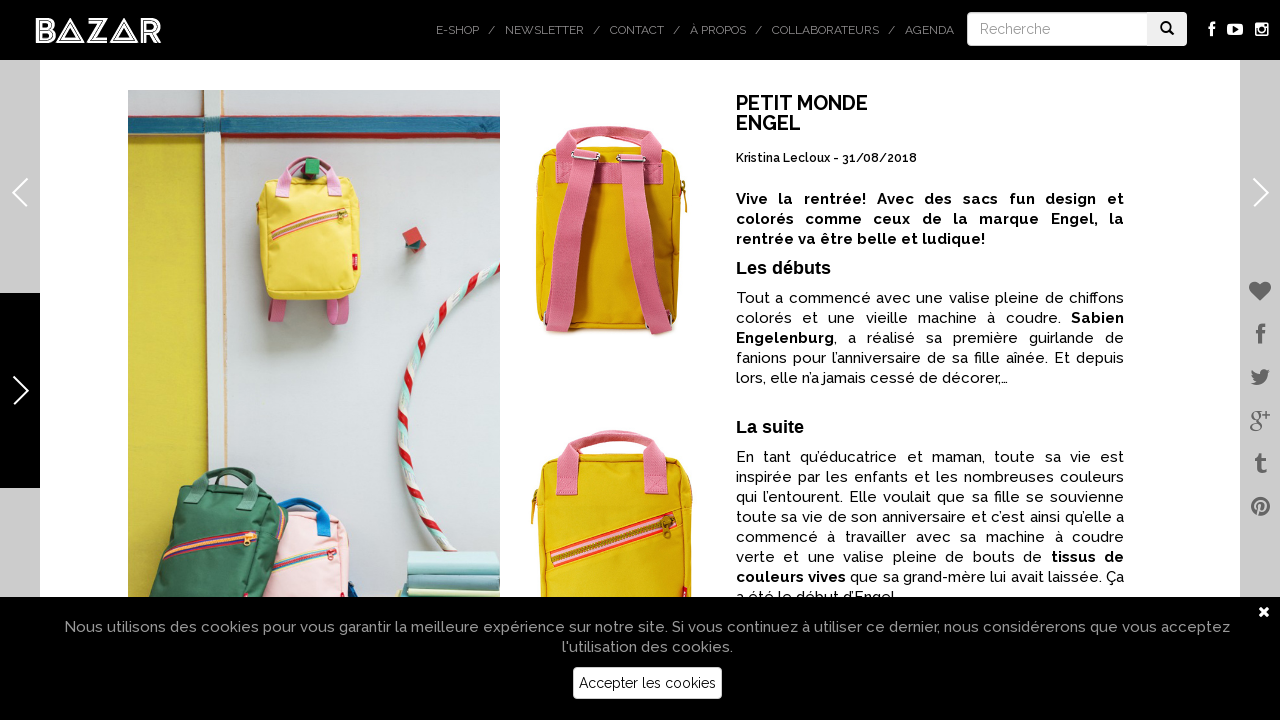

--- FILE ---
content_type: text/html; charset=UTF-8
request_url: https://www.bazarmagazin.com/look/petit-monde-engel-shopping-enfants
body_size: 8671
content:
<!doctype html> <!--[if IEMobile 7 ]><html lang="fr-FR"class="no-js iem7"> <![endif]--> <!--[if lt IE 7 ]><html lang="fr-FR" class="no-js ie6"> <![endif]--> <!--[if IE 7 ]><html lang="fr-FR" class="no-js ie7"> <![endif]--> <!--[if IE 8 ]><html lang="fr-FR" class="no-js ie8"> <![endif]--> <!--[if (gte IE 9)|(gt IEMobile 7)|!(IEMobile)|!(IE)]><!--><html lang="fr-FR" class="no-js"> <!--<![endif]--><html lang="fr-FR"><head><meta charset="utf-8"><meta http-equiv="X-UA-Compatible" content="IE=edge,chrome=1"><meta name="viewport" content="width=device-width, initial-scale=1.0, maximum-scale=1.0, user-scalable=no"><link rel="shortcut icon" href="/favicon.ico" /> <!-- media-queries.js (fallback) --> <!--[if lt IE 9]> <script src="//css3-mediaqueries-js.googlecode.com/svn/trunk/css3-mediaqueries.js"></script> <![endif]--> <!-- html5.js --> <!--[if lt IE 9]> <script src="//html5shim.googlecode.com/svn/trunk/html5.js"></script> <![endif]--><link rel="pingback" href="https://www.bazarmagazin.com/bzrwp/xmlrpc.php"> <!-- wordpress head functions --> <!-- This site is optimized with the Yoast SEO plugin v11.2 - https://yoast.com/wordpress/plugins/seo/ --><link type="text/css" media="all" href="https://www.bazarmagazin.com/bzrwp/wp-content/cache/autoptimize/css/autoptimize_4a56f2600633b646041b838034b7aa39.css" rel="stylesheet" /><link type="text/css" media="only screen and (max-width: 768px)" href="https://www.bazarmagazin.com/bzrwp/wp-content/cache/autoptimize/css/autoptimize_dcb2de333eec7ab4ae31385ed8d6a393.css" rel="stylesheet" /><link type="text/css" media="screen" href="https://www.bazarmagazin.com/bzrwp/wp-content/cache/autoptimize/css/autoptimize_834c0ebfc0f8ee7d12fda69d6535aa98.css" rel="stylesheet" /><title>Petit Monde Engel - Bazar Magazin | Magazine de l&#039;art de vivre - Lifestyle &amp; Tendances</title><meta name="description" content="Petit Monde  Engel - Avec un oeil alerte sur la couleur, le design et les imprimés Engel crée des sacs durables et joyeux. Vive la rentrée!"/><link rel="canonical" href="https://www.bazarmagazin.com/look/petit-monde-engel-shopping-enfants" /><meta property="og:locale" content="fr_FR" /><meta property="og:type" content="article" /><meta property="og:title" content="Petit Monde Engel - Bazar Magazin | Magazine de l&#039;art de vivre - Lifestyle &amp; Tendances" /><meta property="og:description" content="Petit Monde &lt;br/&gt; Engel - Avec un oeil alerte sur la couleur, le design et les imprimés Engel crée des sacs durables et joyeux. Vive la rentrée!" /><meta property="og:url" content="https://www.bazarmagazin.com/look/petit-monde-engel-shopping-enfants" /><meta property="og:site_name" content="Bazar Magazin | Magazine de l&#039;art de vivre - Lifestyle &amp; Tendances" /><meta property="article:publisher" content="https://www.facebook.com/BazarMagazinBazar" /><meta property="article:tag" content="beau" /><meta property="article:tag" content="cartable" /><meta property="article:tag" content="Chic" /><meta property="article:tag" content="créateur" /><meta property="article:tag" content="découverte" /><meta property="article:tag" content="design" /><meta property="article:tag" content="ecole" /><meta property="article:tag" content="engel" /><meta property="article:tag" content="look" /><meta property="article:tag" content="mode" /><meta property="article:tag" content="nouveauté" /><meta property="article:tag" content="original" /><meta property="article:tag" content="rentrée" /><meta property="article:tag" content="Sabien Engelenburg" /><meta property="article:tag" content="sac à dos" /><meta property="article:tag" content="tendance" /><meta property="article:section" content="Look" /><meta property="article:published_time" content="2018-08-31T06:23:33+00:00" /><meta property="og:image" content="https://www.bazarmagazin.com/bzrwp/wp-content/uploads/2018/07/thumb_12967_default_cms_listing_small-800x450.jpg" /><meta property="og:image:secure_url" content="https://www.bazarmagazin.com/bzrwp/wp-content/uploads/2018/07/thumb_12967_default_cms_listing_small-800x450.jpg" /><meta property="og:image:width" content="800" /><meta property="og:image:height" content="450" /> <script type='application/ld+json' class='yoast-schema-graph yoast-schema-graph--main'>{"@context":"https://schema.org","@graph":[{"@type":"Organization","@id":"https://www.bazarmagazin.com/#organization","name":"","url":"https://www.bazarmagazin.com/","sameAs":["https://www.facebook.com/BazarMagazinBazar"]},{"@type":"WebSite","@id":"https://www.bazarmagazin.com/#website","url":"https://www.bazarmagazin.com/","name":"Bazar Magazin | Magazine de l&#039;art de vivre - Lifestyle &amp; Tendances","publisher":{"@id":"https://www.bazarmagazin.com/#organization"},"potentialAction":{"@type":"SearchAction","target":"https://www.bazarmagazin.com/?s={search_term_string}","query-input":"required name=search_term_string"}},{"@type":"WebPage","@id":"https://www.bazarmagazin.com/look/petit-monde-engel-shopping-enfants#webpage","url":"https://www.bazarmagazin.com/look/petit-monde-engel-shopping-enfants","inLanguage":"fr-FR","name":"Petit Monde Engel - Bazar Magazin | Magazine de l&#039;art de vivre - Lifestyle &amp; Tendances","isPartOf":{"@id":"https://www.bazarmagazin.com/#website"},"image":{"@type":"ImageObject","@id":"https://www.bazarmagazin.com/look/petit-monde-engel-shopping-enfants#primaryimage","url":"https://www.bazarmagazin.com/bzrwp/wp-content/uploads/2018/07/thumb_12967_default_cms_listing_small-800x450.jpg","width":800,"height":450},"primaryImageOfPage":{"@id":"https://www.bazarmagazin.com/look/petit-monde-engel-shopping-enfants#primaryimage"},"datePublished":"2018-08-31T06:23:33+00:00","dateModified":"2018-08-31T06:23:33+00:00","description":"Petit Monde <br/> Engel - Avec un oeil alerte sur la couleur, le design et les imprim\u00e9s Engel cr\u00e9e des sacs durables et joyeux. Vive la rentr\u00e9e!"},{"@type":"Article","@id":"https://www.bazarmagazin.com/look/petit-monde-engel-shopping-enfants#article","isPartOf":{"@id":"https://www.bazarmagazin.com/look/petit-monde-engel-shopping-enfants#webpage"},"author":{"@id":"https://www.bazarmagazin.com/author/krsitinalecloux#author","name":"Kristina Lecloux"},"publisher":{"@id":"https://www.bazarmagazin.com/#organization"},"headline":"Petit Monde <br/> Engel","datePublished":"2018-08-31T06:23:33+00:00","dateModified":"2018-08-31T06:23:33+00:00","commentCount":0,"mainEntityOfPage":"https://www.bazarmagazin.com/look/petit-monde-engel-shopping-enfants#webpage","image":{"@id":"https://www.bazarmagazin.com/look/petit-monde-engel-shopping-enfants#primaryimage"},"keywords":"beau,cartable,Chic,cr\u00e9ateur,d\u00e9couverte,design,ecole,engel,look,mode,nouveaut\u00e9,original,rentr\u00e9e,Sabien Engelenburg,sac \u00e0 dos,tendance","articleSection":"Look"},{"@type":"Person","@id":"https://www.bazarmagazin.com/author/krsitinalecloux#author","name":"Kristina Lecloux","image":{"@type":"ImageObject","@id":"https://www.bazarmagazin.com/#personlogo","url":"https://secure.gravatar.com/avatar/51b3b7136db71d8078829194021378d6?s=96&d=mm&r=g","caption":"Kristina Lecloux"},"sameAs":[]}]}</script> <!-- / Yoast SEO plugin. --><link rel='dns-prefetch' href='//fonts.googleapis.com' /><link rel='dns-prefetch' href='//netdna.bootstrapcdn.com' /><link rel='dns-prefetch' href='//s.w.org' /> <script type="text/javascript">window._wpemojiSettings = {"baseUrl":"https:\/\/s.w.org\/images\/core\/emoji\/12.0.0-1\/72x72\/","ext":".png","svgUrl":"https:\/\/s.w.org\/images\/core\/emoji\/12.0.0-1\/svg\/","svgExt":".svg","source":{"concatemoji":"https:\/\/www.bazarmagazin.com\/bzrwp\/wp-includes\/js\/wp-emoji-release.min.js?ver=5.2.23"}};
			!function(e,a,t){var n,r,o,i=a.createElement("canvas"),p=i.getContext&&i.getContext("2d");function s(e,t){var a=String.fromCharCode;p.clearRect(0,0,i.width,i.height),p.fillText(a.apply(this,e),0,0);e=i.toDataURL();return p.clearRect(0,0,i.width,i.height),p.fillText(a.apply(this,t),0,0),e===i.toDataURL()}function c(e){var t=a.createElement("script");t.src=e,t.defer=t.type="text/javascript",a.getElementsByTagName("head")[0].appendChild(t)}for(o=Array("flag","emoji"),t.supports={everything:!0,everythingExceptFlag:!0},r=0;r<o.length;r++)t.supports[o[r]]=function(e){if(!p||!p.fillText)return!1;switch(p.textBaseline="top",p.font="600 32px Arial",e){case"flag":return s([55356,56826,55356,56819],[55356,56826,8203,55356,56819])?!1:!s([55356,57332,56128,56423,56128,56418,56128,56421,56128,56430,56128,56423,56128,56447],[55356,57332,8203,56128,56423,8203,56128,56418,8203,56128,56421,8203,56128,56430,8203,56128,56423,8203,56128,56447]);case"emoji":return!s([55357,56424,55356,57342,8205,55358,56605,8205,55357,56424,55356,57340],[55357,56424,55356,57342,8203,55358,56605,8203,55357,56424,55356,57340])}return!1}(o[r]),t.supports.everything=t.supports.everything&&t.supports[o[r]],"flag"!==o[r]&&(t.supports.everythingExceptFlag=t.supports.everythingExceptFlag&&t.supports[o[r]]);t.supports.everythingExceptFlag=t.supports.everythingExceptFlag&&!t.supports.flag,t.DOMReady=!1,t.readyCallback=function(){t.DOMReady=!0},t.supports.everything||(n=function(){t.readyCallback()},a.addEventListener?(a.addEventListener("DOMContentLoaded",n,!1),e.addEventListener("load",n,!1)):(e.attachEvent("onload",n),a.attachEvent("onreadystatechange",function(){"complete"===a.readyState&&t.readyCallback()})),(n=t.source||{}).concatemoji?c(n.concatemoji):n.wpemoji&&n.twemoji&&(c(n.twemoji),c(n.wpemoji)))}(window,document,window._wpemojiSettings);</script> <link rel='stylesheet' id='GoogleFont-css'  href='//fonts.googleapis.com/css?family=Raleway%3A400%2C100%2C200%2C300%2C500%2C600%2C700%2C800%2C900&#038;ver=1.0' type='text/css' media='all' /><link rel='stylesheet' id='fontawesome-css'  href='//netdna.bootstrapcdn.com/font-awesome/4.0.3/css/font-awesome.css?ver=1.0' type='text/css' media='all' /><link rel='stylesheet' id='ebs_dynamic_css-css'  href='https://www.bazarmagazin.com/bzrwp/wp-content/plugins/easy-bootstrap-shortcodes/styles/ebs_dynamic_css.php?ver=5.2.23' type='text/css' media='all' /> <script type='text/javascript' src='https://www.bazarmagazin.com/bzrwp/wp-includes/js/jquery/jquery.js?ver=1.12.4-wp'></script> <script type='text/javascript' src='https://www.bazarmagazin.com/bzrwp/wp-includes/js/jquery/jquery-migrate.min.js?ver=1.4.1'></script> <script type='text/javascript' src='https://www.bazarmagazin.com/bzrwp/wp-content/plugins/woocommerce-category-banner-management-premium/public/js/jquery.bxslider.min.js?ver=1.0.1'></script> <script type='text/javascript' src='https://www.bazarmagazin.com/bzrwp/wp-content/plugins/woocommerce-category-banner-management-premium/public/js/woocommerce-category-banner-management-public.js?ver=1.0.1'></script> <script type='text/javascript' src='//www.bazarmagazin.com/bzrwp/wp-content/plugins/wcmp-advance-shipping/assets/frontend/js/frontend.min.js?ver=1.0.9'></script> <link rel='https://api.w.org/' href='https://www.bazarmagazin.com/wp-json/' /><link rel='shortlink' href='https://www.bazarmagazin.com/?p=61020' /><link rel="alternate" type="application/json+oembed" href="https://www.bazarmagazin.com/wp-json/oembed/1.0/embed?url=https%3A%2F%2Fwww.bazarmagazin.com%2Flook%2Fpetit-monde-engel-shopping-enfants" /><link rel="alternate" type="text/xml+oembed" href="https://www.bazarmagazin.com/wp-json/oembed/1.0/embed?url=https%3A%2F%2Fwww.bazarmagazin.com%2Flook%2Fpetit-monde-engel-shopping-enfants&#038;format=xml" /> <!-- This site is using AdRotate v5.4.2 to display their advertisements - https://ajdg.solutions/products/adrotate-for-wordpress/ --> <!-- AdRotate CSS --> <!-- /AdRotate CSS --> <noscript><style>.woocommerce-product-gallery{ opacity: 1 !important; }</style></noscript> <!-- end of wordpress head --> <script>(function(){"use strict";var c=[],f={},a,e,d,b;if(!window.jQuery){a=function(g){c.push(g)};f.ready=function(g){a(g)};e=window.jQuery=window.$=function(g){if(typeof g=="function"){a(g)}return f};window.checkJQ=function(){if(!d()){b=setTimeout(checkJQ,100)}};b=setTimeout(checkJQ,100);d=function(){if(window.jQuery!==e){clearTimeout(b);var g=c.shift();while(g){jQuery(g);g=c.shift()}b=f=a=e=d=window.checkJQ=null;return true}return false}}})();</script> <!-- Facebook Pixel Code --> <script>!function(f,b,e,v,n,t,s)
	{if(f.fbq)return;n=f.fbq=function(){n.callMethod?
	n.callMethod.apply(n,arguments):n.queue.push(arguments)};
	if(!f._fbq)f._fbq=n;n.push=n;n.loaded=!0;n.version='2.0';
	n.queue=[];t=b.createElement(e);t.async=!0;
	t.src=v;s=b.getElementsByTagName(e)[0];
	s.parentNode.insertBefore(t,s)}(window, document,'script',
	'https://connect.facebook.net/en_US/fbevents.js');
	fbq('init', '311615200530355');
	fbq('track', 'PageView');</script> <noscript><img height="1" width="1" style="display:none"
 src="https://www.facebook.com/tr?id=311615200530355&ev=PageView&noscript=1"
 /></noscript> <!-- End Facebook Pixel Code --></head><body class="post-template-default single single-post postid-61020 single-format-standard woocommerce-no-js browser-chrome os-mac" > <!-- Google tag (gtag.js) --> <script async src="https://www.googletagmanager.com/gtag/js?id=GT-5R4GXLT3"></script> <script>window.dataLayer = window.dataLayer || [];
		function gtag(){dataLayer.push(arguments);}
		gtag('js', new Date());

		gtag('config', 'GT-5R4GXLT3');</script> <header role="banner"><div class="navbar navbar-default navbar-fixed-top"><div class="container-fluid"><div class="navbar-header"> <button type="button" class="navbar-toggle" data-toggle="collapse" data-target=".navbar-responsive-collapse"> <span class="icon-bar"></span> <span class="icon-bar"></span> <span class="icon-bar"></span> </button> <a class="navbar-brand" title="Bazar Magazin | Magazine de l&#039;art de vivre &#8211; Lifestyle &amp; Tendances" href="https://www.bazarmagazin.com"><img src="https://www.bazarmagazin.com/bzrwp/wp-content/themes/bazar/images/bazar_logo.png" /></a></div><div class="collapse navbar-collapse navbar-responsive-collapse"><ul class="social navbar-nav navbar-right hidden-xs"><li><a href="https://fr-fr.facebook.com/pages/BazarMagazin/287502501419233" target="_blank"><i class="fa fa-facebook"></i></a></li><li><a href="https://www.youtube.com/channel/UClMUIkhp7YkogbFLyH8UjTA" target="_blank"><i class="fa fa-youtube-play"></i></a></li><li><a href="http://instagram.com/bazarmagazin" target="_blank"><i class="fa fa-instagram"></i></a></li></ul><div class="col-sm-2 col-md-2 pull-right navbar-form-container" ><form class="navbar-form navbar-righ" role="search" method="get" id="searchform" action="https://www.bazarmagazin.com/"><div class="input-group"> <input type="text" class="form-control" name="s" placeholder="Recherche" value=""><div class="input-group-btn"> <button class="btn" type="submit"><i class="glyphicon glyphicon-search"></i></button></div></div></form></div><ul id="menu-top" class="nav navbar-nav navbar-right"><li id="menu-item-67314" class="menu-item menu-item-type-custom menu-item-object-custom"><a href="https://www.bazarmagazin.com/e-shop">E-shop</a></li><li id="menu-item-22692" class="menu-item menu-item-type-post_type menu-item-object-page"><a href="https://www.bazarmagazin.com/newsletter-a-la-une-bazar-contact-a-propos-inscription-newsletter-agenda-magazine-art-de-vivre-2020">Newsletter</a></li><li id="menu-item-26" class="menu-item menu-item-type-post_type menu-item-object-page"><a href="https://www.bazarmagazin.com/contact">Contact</a></li><li id="menu-item-31304" class="menu-item menu-item-type-custom menu-item-object-custom"><a href="https://www.bazarmagazin.com/a-propos/a-propos#.VwOLsz-OtZd">À propos</a></li><li id="menu-item-26157" class="menu-item menu-item-type-custom menu-item-object-custom"><a href="https://www.bazarmagazin.com/collaborateurs/collaborateurs#.Vl8WYcrgOPw">Collaborateurs</a></li><li id="menu-item-24669" class="menu-item menu-item-type-custom menu-item-object-custom"><a href="https://www.bazarmagazin.com/trip/agenda-bazar-2#.Vjoj56LgOPw">Agenda</a></li></ul></div></div> <!-- end .container-fluid --></div> <!-- end .navbar --></header> end header<nav class="menu-left active"><ul id="menu-categories" class="nav left-nav"><li id="menu-item-71565" class="menu-item menu-item-type-post_type menu-item-object-page menu-item-71565"><a href="https://www.bazarmagazin.com/e-shop">E-shop</a></li><li id="menu-item-172" class="menu-item menu-item-type-taxonomy menu-item-object-category menu-item-172"><a href="https://www.bazarmagazin.com/category/art">Art</a></li><li id="menu-item-278" class="menu-item menu-item-type-taxonomy menu-item-object-category menu-item-278"><a href="https://www.bazarmagazin.com/category/home">Home</a></li><li id="menu-item-67" class="menu-item menu-item-type-taxonomy menu-item-object-category menu-item-67"><a href="https://www.bazarmagazin.com/category/food">Food</a></li><li id="menu-item-42" class="menu-item menu-item-type-taxonomy menu-item-object-category current-post-ancestor current-menu-parent current-post-parent menu-item-42"><a href="https://www.bazarmagazin.com/category/look">Look</a></li><li id="menu-item-141" class="menu-item menu-item-type-taxonomy menu-item-object-category menu-item-141"><a href="https://www.bazarmagazin.com/category/trip">Trip</a></li><li id="menu-item-173" class="menu-item menu-item-type-taxonomy menu-item-object-category menu-item-173"><a href="https://www.bazarmagazin.com/category/hits">Hits</a></li></ul> <!--<div class="copyright">© DewProduction</br>&nbsp;&nbsp;&nbsp;&nbsp;BazarMagazin</div>--><div class="arrow"><div class="arrow-sign"></div></div></nav><div id="loader-layer"></div><div class="container-fluid"><div id="content" class="ruelle clearfix"><div class="arrow-left" title="Retour"> <a href="javascript:history.back();"><div class="arrow-left-sign"></div> </a></div><div class="arrow-right" title="Article suivant"> <a href="https://www.bazarmagazin.com/art/petit-monde-appli-quatre-saisons-circus"><div class="arrow-right-sign"></div> </a></div><div class="swiper-pages swiper-container"><div class="swiper-wrapper"><div class="swiper-slide swiper-move" style="background: ;"><div class="swiper-container scroll-container"><div class="swiper-wrapper" ><div class="swiper-slide"><div class="row" ><div class="col-sm-1"></div><div class="col-sm-6"><div class="row" id="ruelle-2-fix"><div class="col-sm-8"><div class="img-container"> <img width="610" height="975" src="https://www.bazarmagazin.com/bzrwp/wp-content/uploads/2018/07/petit-sac-a-dos-plastique-recycle-610x975.jpg" class="attachment-wpbs-ruelle-2-vert-big size-wpbs-ruelle-2-vert-big" alt="" srcset="https://www.bazarmagazin.com/bzrwp/wp-content/uploads/2018/07/petit-sac-a-dos-plastique-recycle-610x975.jpg 610w, https://www.bazarmagazin.com/bzrwp/wp-content/uploads/2018/07/petit-sac-a-dos-plastique-recycle-610x975-188x300.jpg 188w, https://www.bazarmagazin.com/bzrwp/wp-content/uploads/2018/07/petit-sac-a-dos-plastique-recycle-610x975-400x639.jpg 400w" sizes="(max-width: 610px) 100vw, 610px" /><div class="img-caption">Sac à dos 35€ © Engel</div></div></div><div class="col-sm-4"><div class="img-container"> <img width="290" height="475" src="https://www.bazarmagazin.com/bzrwp/wp-content/uploads/2018/07/petit-sac-a-dos-plastique-recycle-3-290x475px.jpg" class="attachment-wpbs-ruelle-2-vert-small size-wpbs-ruelle-2-vert-small" alt="" srcset="https://www.bazarmagazin.com/bzrwp/wp-content/uploads/2018/07/petit-sac-a-dos-plastique-recycle-3-290x475px.jpg 290w, https://www.bazarmagazin.com/bzrwp/wp-content/uploads/2018/07/petit-sac-a-dos-plastique-recycle-3-290x475px-183x300.jpg 183w" sizes="(max-width: 290px) 100vw, 290px" /><div class="img-caption">Sac à dos 35€ © Engel</div></div><div class="img-container" style="margin-top:25px;"> <img width="290" height="475" src="https://www.bazarmagazin.com/bzrwp/wp-content/uploads/2018/07/petit-sac-a-dos-plastique-recycle-2-290x475px.jpg" class="attachment-wpbs-ruelle-2-vert-small size-wpbs-ruelle-2-vert-small" alt="" srcset="https://www.bazarmagazin.com/bzrwp/wp-content/uploads/2018/07/petit-sac-a-dos-plastique-recycle-2-290x475px.jpg 290w, https://www.bazarmagazin.com/bzrwp/wp-content/uploads/2018/07/petit-sac-a-dos-plastique-recycle-2-290x475px-183x300.jpg 183w" sizes="(max-width: 290px) 100vw, 290px" /><div class="img-caption">Sac à dos 35€ © Engel</div></div></div></div></div><div class="col-sm-4" ><article id="post-61020" class="clearfix post-61020 post type-post status-publish format-standard has-post-thumbnail hentry category-look tag-beau tag-cartable tag-chic tag-createur tag-decouverte tag-design tag-ecole tag-engel tag-look tag-mode tag-nouveaute tag-original tag-rentree tag-sabien-engelenburg tag-sac-a-dos tag-tendance" role="article" itemscope itemtype="http://schema.org/BlogPosting"><header><h1 class="single-title entry-title" itemprop="headline">Petit Monde <br/> Engel</h1><p class="meta">Kristina Lecloux - <time class="post-date updated" datetime="2018-08-31" pubdate>31/08/2018</time></p> <span class="vcard author post-author"><span class="fn">Kristina Lecloux</span></span></header> <!-- end article header --><section class="post_content clearfix" itemprop="articleBody"><p class="lead"><strong>Vive la rentrée! Avec des sacs fun design et colorés comme ceux de la marque Engel, la rentrée va être belle et ludique! </strong></p><h4><strong>Les débuts </strong></h4><p>Tout a commencé avec une valise pleine de chiffons colorés et une vieille machine à coudre.<strong> Sabien Engelenburg</strong>, a réalisé sa première guirlande de fanions pour l&rsquo;anniversaire de sa fille aînée. Et depuis lors, elle n&rsquo;a jamais cessé de décorer,&#8230;</p><p>&nbsp;</p><h4><strong>La suite</strong></h4><p>En tant qu’éducatrice et maman, toute sa vie est inspirée par les enfants et les nombreuses couleurs qui l’entourent. Elle voulait que sa fille se souvienne toute sa vie de son anniversaire et c’est ainsi qu’elle a commencé à travailler avec sa machine à coudre verte et une valise pleine de bouts de <strong>tissus de couleurs vives</strong> que sa grand-mère lui avait laissée. Ça a été le début d’Engel.</p><p>&nbsp;</p><h4><strong>Le résultat</strong></h4><p>Avec ses produits, elle souhaite participer aux beaux moments de la vie. Mais elle pense aussi que ses produits doivent être <strong>fonctionnels et durables.</strong></p><p>Avec un oeil alerte sur la couleur, le <strong>design et les imprimés</strong>, Sabien crée avec <strong>enthousiasme</strong> et cela se reflète dans ses produits.</p><p><strong>La rentrée sera colorée</strong> avec Engel !</p><p>&nbsp;</p><p>Sac à dos <strong>Engel</strong> 35€, disponible sur l&rsquo;<a href="https://www.engelpunt.com" target="_blank" rel="noopener">eshop</a>.</p><p>&nbsp;</p><p>&nbsp;</p><p><strong>Chaque vendredi, zoom sur le petit monde d&rsquo;un créateur, d&rsquo;un designer, d&rsquo;un styliste repéré et détaillé pour Bazar par le blog <a href="https://nicnac.org/" target="_blank" rel="noopener noreferrer">nic nac</a></strong></p><table class=" alignleft" width="178"><tbody><tr><td><a href="https://nicnac.org/" target="_blank" rel="noopener noreferrer"><img class="alignnone wp-image-27703 size-full" src="https://www.bazarmagazin.com/bzrwp/wp-content/uploads/2016/01/logo_nic_nac_ruelle.jpg" alt="logo_nic_nac_ruelle" width="160" height="160" srcset="https://www.bazarmagazin.com/bzrwp/wp-content/uploads/2016/01/logo_nic_nac_ruelle.jpg 160w, https://www.bazarmagazin.com/bzrwp/wp-content/uploads/2016/01/logo_nic_nac_ruelle-100x100.jpg 100w, https://www.bazarmagazin.com/bzrwp/wp-content/uploads/2016/01/logo_nic_nac_ruelle-150x150.jpg 150w, https://www.bazarmagazin.com/bzrwp/wp-content/uploads/2016/01/logo_nic_nac_ruelle-125x125.jpg 125w" sizes="(max-width: 160px) 100vw, 160px" /></a></td></tr></tbody></table><p>&nbsp;</p></section> <!-- end article section --><footer><p class="tags"><span class="tags-title"></span> <a href="https://www.bazarmagazin.com/tag/beau" rel="tag">beau</a> <a href="https://www.bazarmagazin.com/tag/cartable" rel="tag">cartable</a> <a href="https://www.bazarmagazin.com/tag/chic" rel="tag">Chic</a> <a href="https://www.bazarmagazin.com/tag/createur" rel="tag">créateur</a> <a href="https://www.bazarmagazin.com/tag/decouverte" rel="tag">découverte</a> <a href="https://www.bazarmagazin.com/tag/design" rel="tag">design</a> <a href="https://www.bazarmagazin.com/tag/ecole" rel="tag">ecole</a> <a href="https://www.bazarmagazin.com/tag/engel" rel="tag">engel</a> <a href="https://www.bazarmagazin.com/tag/look" rel="tag">look</a> <a href="https://www.bazarmagazin.com/tag/mode" rel="tag">mode</a> <a href="https://www.bazarmagazin.com/tag/nouveaute" rel="tag">nouveauté</a> <a href="https://www.bazarmagazin.com/tag/original" rel="tag">original</a> <a href="https://www.bazarmagazin.com/tag/rentree" rel="tag">rentrée</a> <a href="https://www.bazarmagazin.com/tag/sabien-engelenburg" rel="tag">Sabien Engelenburg</a> <a href="https://www.bazarmagazin.com/tag/sac-a-dos" rel="tag">sac à dos</a> <a href="https://www.bazarmagazin.com/tag/tendance" rel="tag">tendance</a></p></footer> <!-- end article footer --></article> <!-- end article --></div><div class="col-sm-1"></div></div></div></div></div></div></div></div></div> <!-- end #content --><div id="ruelle_container"></div><div class="social-bar"> <!-- AddThis Button BEGIN --><div class="addthis_toolbox addthis_32x32_style"> <a class="addthis_button_favorites"><i class="fa fa-heart"></i></a> <a class="addthis_button_facebook"><i class="fa fa-facebook"></i></a> <a class="addthis_button_twitter"><i class="fa fa-twitter"></i></a> <a class="addthis_button_google_plusone_share"><i class="fa fa-google-plus"></i></a> <a class="addthis_button_tumblr"><i class="fa fa-tumblr"></i></a> <a class="addthis_button_pinterest_share"><i class="fa fa-pinterest"></i></a></div> <script type="text/javascript">var addthis_config = {"data_track_addressbar":true};</script> <script type="text/javascript" src="//s7.addthis.com/js/300/addthis_widget.js#pubid=ra-505c324751415c68&async=1&domready=1"></script> <!-- AddThis Button END --></div></div><div id="cookie_directive_container" class="container" style="display: none"><nav class="navbar navbar-default navbar-fixed-bottom"><div class="container-fluid"><div class="navbar-inner navbar-content-center" id="cookie_accept"> <a href="#" class="pull-right"><i class="fa fa-times"></i></a><p class="text-muted credit"> Nous utilisons des cookies pour vous garantir la meilleure expérience sur notre site. Si vous continuez à utiliser ce dernier, nous considérerons que vous acceptez l&#039;utilisation des cookies.<br/> <a href="#" class="btn btn-default">Accepter les cookies</a></p> <br></div></div></nav></div> <script type="text/javascript">var c = document.body.className;
		c = c.replace(/woocommerce-no-js/, 'woocommerce-js');
		document.body.className = c;</script> <script type='text/javascript' src='https://www.bazarmagazin.com/bzrwp/wp-content/plugins/easy-bootstrap-shortcodes/js/bootstrap.min.js?ver=5.2.23'></script> <script type='text/javascript'>/* <![CDATA[ */
var impression_object = {"ajax_url":"https:\/\/www.bazarmagazin.com\/bzrwp\/wp-admin\/admin-ajax.php"};
/* ]]> */</script> <script type='text/javascript' src='https://www.bazarmagazin.com/bzrwp/wp-content/plugins/adrotate/library/jquery.adrotate.dyngroup.js'></script> <script type='text/javascript'>/* <![CDATA[ */
var click_object = {"ajax_url":"https:\/\/www.bazarmagazin.com\/bzrwp\/wp-admin\/admin-ajax.php"};
/* ]]> */</script> <script type='text/javascript' src='https://www.bazarmagazin.com/bzrwp/wp-content/plugins/adrotate/library/jquery.adrotate.clicktracker.js'></script> <script type='text/javascript'>/* <![CDATA[ */
var wpcf7 = {"apiSettings":{"root":"https:\/\/www.bazarmagazin.com\/wp-json\/contact-form-7\/v1","namespace":"contact-form-7\/v1"}};
/* ]]> */</script> <script type='text/javascript' src='https://www.bazarmagazin.com/bzrwp/wp-content/plugins/contact-form-7/includes/js/scripts.js?ver=5.1.4'></script> <script type='text/javascript' src='https://www.bazarmagazin.com/bzrwp/wp-content/plugins/woocommerce-eu-vat-assistant/src/embedded-framework/wc-aelia-foundation-classes-embedded/src/js/frontend/frontend.js'></script> <script type='text/javascript'>/* <![CDATA[ */
var aelia_eu_vat_assistant_params = {"tax_based_on":"shipping","eu_vat_countries":["AT","BE","BG","CY","CZ","DE","DK","EE","ES","FI","FR","GB","GR","HU","HR","IE","IT","LT","LU","LV","MT","NL","PL","PT","RO","SE","SI","SK","MC","IM"],"ajax_url":"\/bzrwp\/wp-admin\/admin-ajax.php","show_self_cert_field":"no","eu_vat_field_required":"optional","hide_self_cert_field_with_valid_vat":"1","ip_address_country":"US","use_shipping_as_evidence":"0","user_interface":{"self_certification_field_title":"Je suis \u00e9tabli, j'ai mon adresse permanente ou r\u00e9side habituellement dans <strong>{billing_country}<\/ strong>."},"show_eu_vat_number_for_base_country":"1","shop_base_country":"BE","_ajax_nonce":"d038112ef0"};
/* ]]> */</script> <script type='text/javascript' src='https://www.bazarmagazin.com/bzrwp/wp-content/plugins/woocommerce-eu-vat-assistant/src/js/frontend/frontend.js'></script> <script type='text/javascript'>/* <![CDATA[ */
var wc_add_to_cart_params = {"ajax_url":"\/bzrwp\/wp-admin\/admin-ajax.php","wc_ajax_url":"\/?wc-ajax=%%endpoint%%","i18n_view_cart":"Voir le panier","cart_url":"https:\/\/www.bazarmagazin.com\/panier","is_cart":"","cart_redirect_after_add":"no"};
/* ]]> */</script> <script type='text/javascript' src='https://www.bazarmagazin.com/bzrwp/wp-content/plugins/woocommerce/assets/js/frontend/add-to-cart.min.js?ver=3.4.8'></script> <script type='text/javascript' src='https://www.bazarmagazin.com/bzrwp/wp-content/plugins/woocommerce/assets/js/jquery-blockui/jquery.blockUI.min.js?ver=2.70'></script> <script type='text/javascript' src='https://www.bazarmagazin.com/bzrwp/wp-content/plugins/woocommerce/assets/js/js-cookie/js.cookie.min.js?ver=2.1.4'></script> <script type='text/javascript'>/* <![CDATA[ */
var woocommerce_params = {"ajax_url":"\/bzrwp\/wp-admin\/admin-ajax.php","wc_ajax_url":"\/?wc-ajax=%%endpoint%%"};
/* ]]> */</script> <script type='text/javascript' src='https://www.bazarmagazin.com/bzrwp/wp-content/plugins/woocommerce/assets/js/frontend/woocommerce.min.js?ver=3.4.8'></script> <script type='text/javascript'>/* <![CDATA[ */
var wc_cart_fragments_params = {"ajax_url":"\/bzrwp\/wp-admin\/admin-ajax.php","wc_ajax_url":"\/?wc-ajax=%%endpoint%%","cart_hash_key":"wc_cart_hash_62d1e0fbdcc513e01fda1605720ad52d","fragment_name":"wc_fragments_62d1e0fbdcc513e01fda1605720ad52d"};
/* ]]> */</script> <script type='text/javascript' src='https://www.bazarmagazin.com/bzrwp/wp-content/plugins/woocommerce/assets/js/frontend/cart-fragments.min.js?ver=3.4.8'></script> <script type='text/javascript' src='https://www.bazarmagazin.com/bzrwp/wp-content/plugins/aesop-story-engine/public/assets/js/ai-core.min.js?ver=1.0.5'></script> <script type='text/javascript' src='https://www.bazarmagazin.com/bzrwp/wp-includes/js/hoverIntent.min.js?ver=1.8.1'></script> <script type='text/javascript' src='https://www.bazarmagazin.com/bzrwp/wp-content/themes/bazar/library/js/photoswipe-ui-default.js?ver=4.0.8'></script> <script type='text/javascript' src='https://www.bazarmagazin.com/bzrwp/wp-content/themes/bazar/library/js/owl.carousel.js?ver=2.0.0'></script> <script type='text/javascript' src='https://www.bazarmagazin.com/bzrwp/wp-includes/js/comment-reply.min.js?ver=5.2.23'></script> <script type='text/javascript' src='https://www.bazarmagazin.com/bzrwp/wp-content/themes/bazar/library/js/device.min.js?ver=1.0'></script> <script type='text/javascript' src='https://www.bazarmagazin.com/bzrwp/wp-content/themes/bazar/library/js/jquery.sticky.js?ver=1.0'></script> <script type='text/javascript' src='https://www.bazarmagazin.com/bzrwp/wp-content/themes/bazar/library/js/jquery.infinitescroll.min.js?ver=1.0'></script> <script type='text/javascript' src='https://www.bazarmagazin.com/bzrwp/wp-includes/js/imagesloaded.min.js?ver=3.2.0'></script> <script type='text/javascript' src='https://www.bazarmagazin.com/bzrwp/wp-content/themes/bazar/library/js/jquery.tubeplayer.min.js?ver=1.1'></script> <script type='text/javascript' src='https://www.bazarmagazin.com/bzrwp/wp-content/themes/bazar/library/js/modernizr.full.min.js?ver=1.0'></script> <script type='text/javascript' src='https://www.bazarmagazin.com/bzrwp/wp-content/themes/bazar/library/js/packery.pkgd.min.js?ver=1.0'></script> <script type='text/javascript' src='https://www.bazarmagazin.com/bzrwp/wp-content/themes/bazar/library/js/colortip-1.0-jquery.js?ver=1.0'></script> <script type='text/javascript' src='https://www.bazarmagazin.com/bzrwp/wp-content/themes/bazar/library/js/cookies.js?ver=1.0'></script> <script type='text/javascript' src='https://www.bazarmagazin.com/bzrwp/wp-content/themes/bazar/library/js/scripts.js?ver=1.0'></script> <script type='text/javascript' src='https://www.bazarmagazin.com/bzrwp/wp-includes/js/wp-embed.min.js?ver=5.2.23'></script> </body></html>